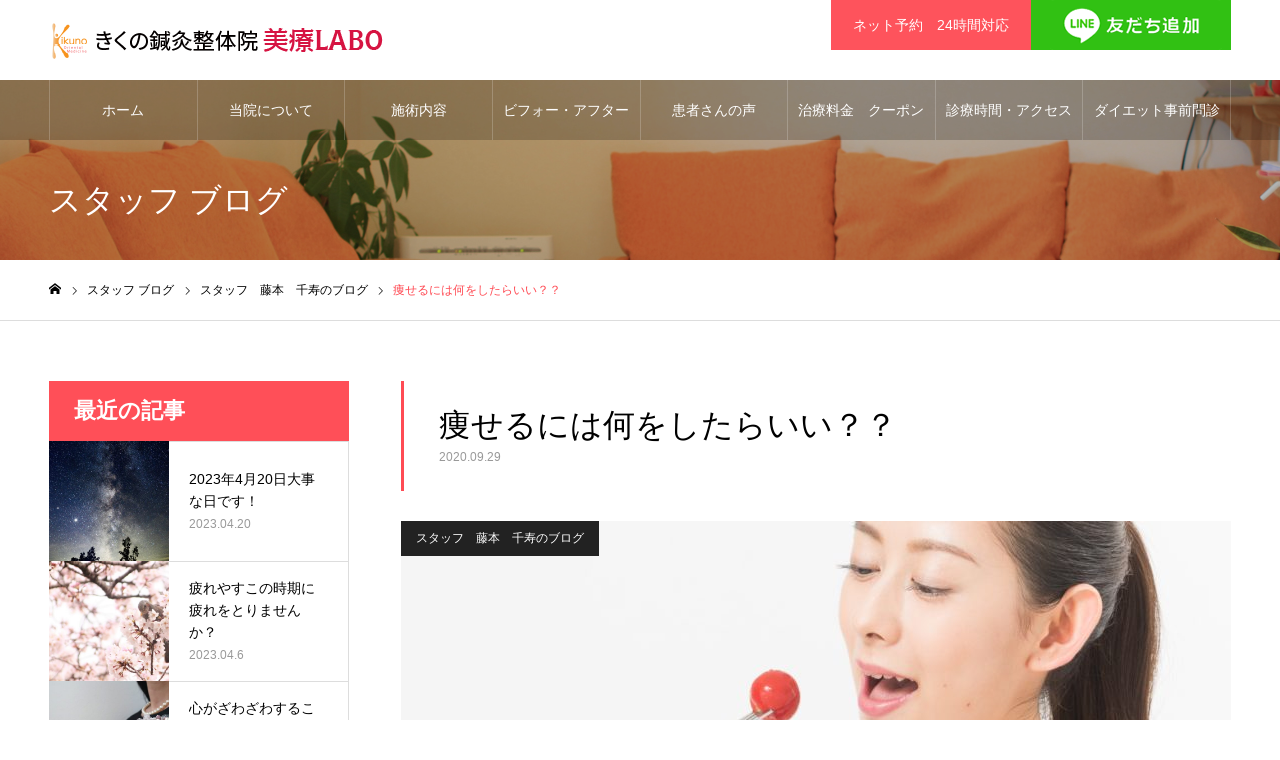

--- FILE ---
content_type: text/html; charset=UTF-8
request_url: https://www.akashi-diet.com/blog/6425/
body_size: 15590
content:
<!DOCTYPE html>
<html class="pc" lang="ja">
<head>
<meta charset="UTF-8">
<!--[if IE]><meta http-equiv="X-UA-Compatible" content="IE=edge"><![endif]-->
<meta name="viewport" content="width=device-width">
<meta name="format-detection" content="telephone=no">
<meta name="description" content="&amp;nbsp;こんにちは！最近、肌寒くなってきて秋を感じて喜んでいる藤本です(*^-^*)一番、季節の中で秋が好きなのでいつも朝、寒くなってきたなぁー💦なんて言いながらも嬉しく思っています。">
<link rel="pingback" href="https://www.akashi-diet.com/wp/xmlrpc.php">
<title>明石市近郊で耳つぼダイエット、セルライト除去、インディバフェイシャルなら明石ダイエットサポート倶楽部｜痩せるには何をしたらいい？？</title>
<meta name="description" itemprop="description" content="明石市 大久保 明石ダイエットサポート倶楽部のホームページ。耳つぼダイエット、セルライト除去、インディバフェイシャルを行っています。痩せるには何をしたらいい？？に関するページです。" />
<meta name="keywords" itemprop="keywords" content="明石市,ダイエット,大久保,西明石,耳つぼ,セルライト,フェイシャル,大久保駅,西明石駅,痩せるには何をしたらいい？？" />		
<script>
  (function(i,s,o,g,r,a,m){i['GoogleAnalyticsObject']=r;i[r]=i[r]||function(){
  (i[r].q=i[r].q||[]).push(arguments)},i[r].l=1*new Date();a=s.createElement(o),
  m=s.getElementsByTagName(o)[0];a.async=1;a.src=g;m.parentNode.insertBefore(a,m)
  })(window,document,'script','//www.google-analytics.com/analytics.js','ga');

  ga('create', 'UA-17910604-3', 'akashi-diet.com');
  ga('send', 'pageview');

</script>
<link rel="shortcut icon" href="https://www.akashi-diet.com/wp/wp-content/uploads/2019/09/logomini.png">
<link rel='dns-prefetch' href='//s.w.org' />
<link rel="alternate" type="application/rss+xml" title="きくの鍼灸整体院 美療LABO &raquo; フィード" href="https://www.akashi-diet.com/feed/" />
<link rel="alternate" type="application/rss+xml" title="きくの鍼灸整体院 美療LABO &raquo; コメントフィード" href="https://www.akashi-diet.com/comments/feed/" />
		<script type="text/javascript">
			window._wpemojiSettings = {"baseUrl":"https:\/\/s.w.org\/images\/core\/emoji\/11\/72x72\/","ext":".png","svgUrl":"https:\/\/s.w.org\/images\/core\/emoji\/11\/svg\/","svgExt":".svg","source":{"concatemoji":"https:\/\/www.akashi-diet.com\/wp\/wp-includes\/js\/wp-emoji-release.min.js?ver=4.9.26"}};
			!function(e,a,t){var n,r,o,i=a.createElement("canvas"),p=i.getContext&&i.getContext("2d");function s(e,t){var a=String.fromCharCode;p.clearRect(0,0,i.width,i.height),p.fillText(a.apply(this,e),0,0);e=i.toDataURL();return p.clearRect(0,0,i.width,i.height),p.fillText(a.apply(this,t),0,0),e===i.toDataURL()}function c(e){var t=a.createElement("script");t.src=e,t.defer=t.type="text/javascript",a.getElementsByTagName("head")[0].appendChild(t)}for(o=Array("flag","emoji"),t.supports={everything:!0,everythingExceptFlag:!0},r=0;r<o.length;r++)t.supports[o[r]]=function(e){if(!p||!p.fillText)return!1;switch(p.textBaseline="top",p.font="600 32px Arial",e){case"flag":return s([55356,56826,55356,56819],[55356,56826,8203,55356,56819])?!1:!s([55356,57332,56128,56423,56128,56418,56128,56421,56128,56430,56128,56423,56128,56447],[55356,57332,8203,56128,56423,8203,56128,56418,8203,56128,56421,8203,56128,56430,8203,56128,56423,8203,56128,56447]);case"emoji":return!s([55358,56760,9792,65039],[55358,56760,8203,9792,65039])}return!1}(o[r]),t.supports.everything=t.supports.everything&&t.supports[o[r]],"flag"!==o[r]&&(t.supports.everythingExceptFlag=t.supports.everythingExceptFlag&&t.supports[o[r]]);t.supports.everythingExceptFlag=t.supports.everythingExceptFlag&&!t.supports.flag,t.DOMReady=!1,t.readyCallback=function(){t.DOMReady=!0},t.supports.everything||(n=function(){t.readyCallback()},a.addEventListener?(a.addEventListener("DOMContentLoaded",n,!1),e.addEventListener("load",n,!1)):(e.attachEvent("onload",n),a.attachEvent("onreadystatechange",function(){"complete"===a.readyState&&t.readyCallback()})),(n=t.source||{}).concatemoji?c(n.concatemoji):n.wpemoji&&n.twemoji&&(c(n.twemoji),c(n.wpemoji)))}(window,document,window._wpemojiSettings);
		</script>
		<style type="text/css">
img.wp-smiley,
img.emoji {
	display: inline !important;
	border: none !important;
	box-shadow: none !important;
	height: 1em !important;
	width: 1em !important;
	margin: 0 .07em !important;
	vertical-align: -0.1em !important;
	background: none !important;
	padding: 0 !important;
}
</style>
<link rel='stylesheet' id='style-css'  href='https://www.akashi-diet.com/wp/wp-content/themes/akashi-diet/style.css?ver=1.2' type='text/css' media='all' />
<link rel='stylesheet' id='fancybox-css'  href='https://www.akashi-diet.com/wp/wp-content/plugins/easy-fancybox/css/jquery.fancybox.min.css?ver=1.3.24' type='text/css' media='screen' />
<script type='text/javascript' src='https://www.akashi-diet.com/wp/wp-includes/js/jquery/jquery.js?ver=1.12.4'></script>
<script type='text/javascript' src='https://www.akashi-diet.com/wp/wp-includes/js/jquery/jquery-migrate.min.js?ver=1.4.1'></script>
<link rel='https://api.w.org/' href='https://www.akashi-diet.com/wp-json/' />
<link rel="canonical" href="https://www.akashi-diet.com/blog/6425/" />
<link rel='shortlink' href='https://www.akashi-diet.com/?p=6425' />
<link rel="alternate" type="application/json+oembed" href="https://www.akashi-diet.com/wp-json/oembed/1.0/embed?url=https%3A%2F%2Fwww.akashi-diet.com%2Fblog%2F6425%2F" />
<link rel="alternate" type="text/xml+oembed" href="https://www.akashi-diet.com/wp-json/oembed/1.0/embed?url=https%3A%2F%2Fwww.akashi-diet.com%2Fblog%2F6425%2F&#038;format=xml" />

<link rel="stylesheet" href="https://www.akashi-diet.com/wp/wp-content/themes/akashi-diet/css/design-plus.css?ver=1.2">
<link rel="stylesheet" href="https://www.akashi-diet.com/wp/wp-content/themes/akashi-diet/css/sns-botton.css?ver=1.2">
<link rel="stylesheet" media="screen and (max-width:1250px)" href="https://www.akashi-diet.com/wp/wp-content/themes/akashi-diet/css/responsive.css?ver=1.2">
<link rel="stylesheet" media="screen and (max-width:1250px)" href="https://www.akashi-diet.com/wp/wp-content/themes/akashi-diet/css/footer-bar.css?ver=1.2">

<script src="https://www.akashi-diet.com/wp/wp-content/themes/akashi-diet/js/jquery.easing.1.3.js?ver=1.2"></script>
<script src="https://www.akashi-diet.com/wp/wp-content/themes/akashi-diet/js/jscript.js?ver=1.2"></script>
<script src="https://www.akashi-diet.com/wp/wp-content/themes/akashi-diet/js/comment.js?ver=1.2"></script>


<link rel="stylesheet" href="https://www.akashi-diet.com/wp/wp-content/themes/akashi-diet/js/perfect-scrollbar.css?ver=1.2">
<script src="https://www.akashi-diet.com/wp/wp-content/themes/akashi-diet/js/perfect-scrollbar.min.js?ver=1.2"></script>

<script src="https://www.akashi-diet.com/wp/wp-content/themes/akashi-diet/js/jquery.cookie.js?ver=1.2"></script>

<script src="https://www.akashi-diet.com/wp/wp-content/themes/akashi-diet/js/header_fix.js?ver=1.2"></script>
<script src="https://www.akashi-diet.com/wp/wp-content/themes/akashi-diet/js/header_fix_mobile.js?ver=1.2"></script>

<style type="text/css">

body, input, textarea { font-family: "Hiragino Sans", "ヒラギノ角ゴ ProN", "Hiragino Kaku Gothic ProN", "游ゴシック", YuGothic, "メイリオ", Meiryo, sans-serif; }

.rich_font, .p-vertical { font-family: "Times New Roman" , "游明朝" , "Yu Mincho" , "游明朝体" , "YuMincho" , "ヒラギノ明朝 Pro W3" , "Hiragino Mincho Pro" , "HiraMinProN-W3" , "HGS明朝E" , "ＭＳ Ｐ明朝" , "MS PMincho" , serif; font-weight:500; }

.rich_font_type1 { font-family: Arial, "ヒラギノ角ゴ ProN W3", "Hiragino Kaku Gothic ProN", "メイリオ", Meiryo, sans-serif; }
.rich_font_type2 { font-family: "Hiragino Sans", "ヒラギノ角ゴ ProN", "Hiragino Kaku Gothic ProN", "游ゴシック", YuGothic, "メイリオ", Meiryo, sans-serif; font-weight:500; }
.rich_font_type3 { font-family: "Times New Roman" , "游明朝" , "Yu Mincho" , "游明朝体" , "YuMincho" , "ヒラギノ明朝 Pro W3" , "Hiragino Mincho Pro" , "HiraMinProN-W3" , "HGS明朝E" , "ＭＳ Ｐ明朝" , "MS PMincho" , serif; font-weight:500; }

.post_content, #next_prev_post { font-family: "Hiragino Sans", "ヒラギノ角ゴ ProN", "Hiragino Kaku Gothic ProN", "游ゴシック", YuGothic, "メイリオ", Meiryo, sans-serif; }

.home #header_top { background:rgba(255,255,255,1); }
#header_top { background:rgba(255,255,255,1); }
#header_logo a { color:#000000; }
.pc #global_menu { background:rgba(0,0,0,0.2); }
.pc #global_menu > ul { border-left:1px solid rgba(255,255,255,0.2); }
.pc #global_menu > ul > li { border-right:1px solid rgba(255,255,255,0.2); }
.pc #global_menu > ul > li > a, .pc #global_menu ul ul li.menu-item-has-children > a:before { color:#ffffff; }
.pc #global_menu > ul > li > a:after { background:#ff474f; }
.pc #global_menu ul ul a { color:#ffffff; background:#ff4f58; }
.pc #global_menu ul ul a:hover { background:#d93f48; }
.pc .header_fix #global_menu { background:rgba(0,0,0,0.5); }
.pc .header_fix #global_menu > ul { border-left:1px solid rgba(255,255,255,0.5); }
.pc .header_fix #global_menu > ul > li { border-right:1px solid rgba(255,255,255,0.5); }
.mobile #mobile_menu { background:#222222; }
.mobile #global_menu a { color:#ffffff; background:#222222; border-bottom:1px solid #444444; }
.mobile #global_menu li li a { background:#333333; }
.mobile #global_menu a:hover, #mobile_menu .close_button:hover, #mobile_menu #global_menu .child_menu_button:hover { color:#ffffff; background:#ff4b54; }
.megamenu_clinic_list1 { border-color:#dddddd; background:#ffffff; }
.megamenu_clinic_list1 a { background:#ffffff; }
.megamenu_clinic_list1 ol, .megamenu_clinic_list1 li { border-color:#dddddd; }
.megamenu_clinic_list1 .title { color:#ff4b54; }
.megamenu_clinic_list2 { border-color:#dddddd; background:#ffffff; }
.megamenu_clinic_list2 a { background:#ffffff; }
.megamenu_clinic_list2_inner, .megamenu_clinic_list2 ol, .megamenu_clinic_list2 li { border-color:#dddddd; }
.megamenu_clinic_list2 .headline, .megamenu_clinic_list2 .title { color:#ff4b54; }
.megamenu_clinic_list2 .link_button a { color:#FFFFFF; background:#222222; }
.megamenu_clinic_list2 .link_button a:hover { color:#FFFFFF; background:#f45963; }
.megamenu_campaign_list { background:#f4f4f5; }
.megamenu_campaign_list .post_list_area, .megamenu_campaign_list .menu_area a:hover, .megamenu_campaign_list .menu_area li.active a { background:#ffffff; }
.megamenu_campaign_list .menu_area a { background:#ff474f; }
.megamenu_campaign_list .menu_area a:hover, .megamenu_campaign_list .menu_area li.active a { color:#ff474f; }
.pc .header_fix #header_top { background:rgba(255,255,255,0.8); }
.header_fix #header_logo a { color:#000000 !important; }
#header_button .button1 a, #footer_button .button1 a { color:#FFFFFF; background:#fe535c; }
#header_button .button1 a:hover, #footer_button .button1 a:hover { color:#FFFFFF; background:#d93f48; }
#header_button .button2 a, #footer_button .button2 a { color:#FFFFFF; background:#222222; }
#header_button .button2 a:hover, #footer_button .button2 a:hover { color:#FFFFFF; background:#ffffff; }
#footer_info_content1 .button a { color:#FFFFFF; background:#222222; }
#footer_info_content1 .button a:hover { color:#FFFFFF; background:#f45963; }
#footer_info_content2 .button a { color:#FFFFFF; background:#222222; }
#footer_info_content2 .button a:hover { color:#FFFFFF; background:#f45963; }
#footer_banner .title { color:#f95660; font-size:20px; }
#footer_menu_area, #footer_menu_area a, #footer_menu .footer_headline a:before { color:#000000; }
#footer_menu_area .footer_headline a { color:#f95660; }
#footer_menu_area a:hover, #footer_menu .footer_headline a:hover:before { color:#f95660; }
#footer_bottom, #footer_bottom a { color:#FFFFFF; }
@media screen and (max-width:950px) {
  #footer_banner .title { font-size:16px; }
}
body.single #main_col { font-size:16px; }
#page_header_catch .catch { font-size:42px; color:#FFFFFF; }
#page_header_catch .desc { font-size:16px; color:#FFFFFF; }
#page_header_catch .title { font-size:32px; color:#FFFFFF; }
#blog_list .title_area .title { font-size:20px; color:#ff4b54; }
#blog_list a:hover .title_area .title { color:#cccccc; }
#blog_list .category a, #single_category a { color:#FFFFFF; background:#222222; }
#blog_list .category a:hover, #single_category a:hover { color:#FFFFFF; background:#777777; }
#post_title_area .title { font-size:32px; }
#related_post .headline { font-size:20px; color:#ff4b52; }
@media screen and (max-width:950px) {
  body.single #main_col { font-size:13px; }
  #page_header_catch .catch { font-size:22px; }
  #page_header_catch .desc { font-size:14px; }
  #page_header_catch .title { font-size:20px; }
  #blog_list .title_area .title { font-size:16px; }
  #post_title_area .title { font-size:20px; }
  #related_post .headline { font-size:16px; }
}

.author_profile a.avatar img, .animate_image img, .animate_background .image {
  width:100%; height:auto;
  -webkit-transition: transform  0.75s ease;
  transition: transform  0.75s ease;
}
.author_profile a.avatar:hover img, .animate_image:hover img, .animate_background:hover .image, #index_staff_slider a:hover img {
  -webkit-transform: scale(1.2);
  transform: scale(1.2);
}




a { color:#000; }

#bread_crumb li.last span, #comment_headline, .tcd_category_list a:hover, .tcd_category_list .child_menu_button:hover, .side_headline, #faq_category li a:hover, #faq_category li.active a, #archive_service .bottom_area .sub_category li a:hover,
  #side_service_category_list a:hover, #side_service_category_list li.active > a, #side_faq_category_list a:hover, #side_faq_category_list li.active a, #side_staff_list a:hover, #side_staff_list li.active a, .cf_data_list li a:hover,
    #side_campaign_category_list a:hover, #side_campaign_category_list li.active a, #side_clinic_list a:hover, #side_clinic_list li.active a
{ color: #ff4b54; }

#page_header .tab, #return_top a, #comment_tab li a:hover, #comment_tab li.active a, #comment_header #comment_closed p, #submit_comment:hover, #cancel_comment_reply a:hover, #p_readmore .button:hover,
  #wp-calendar td a:hover, #post_pagination p, #post_pagination a:hover, .page_navi span.current, .page_navi a:hover, .c-pw__btn:hover
{ background-color: #ff4b54; }

#guest_info input:focus, #comment_textarea textarea:focus, .c-pw__box-input:focus
{ border-color: #ff4b54; }

#comment_tab li.active a:after, #comment_header #comment_closed p:after
{ border-color:#ff4b54 transparent transparent transparent; }


#header_logo a:hover, #footer a:hover, .cardlink_title a:hover, #menu_button:hover:before, #header_logo a:hover, #related_post .item a:hover, .comment a:hover, .comment_form_wrapper a:hover, #next_prev_post a:hover,
  #bread_crumb a:hover, #bread_crumb li.home a:hover:after, .author_profile a:hover, .author_profile .author_link li a:hover:before, #post_meta_bottom a:hover, #next_prev_post a:hover:before,
    #recent_news a.link:hover, #recent_news .link:hover:after, #recent_news li a:hover .title, #searchform .submit_button:hover:before, .styled_post_list1 a:hover .title_area, .styled_post_list1 a:hover .date, .p-dropdown__title:hover:after, .p-dropdown__list li a:hover
{ color: #f95660; }
.post_content a { color: #f95660; }
.post_content a:hover { color:#888888; }
#return_top a:hover { background-color: #d93f48; }
.frost_bg:before { background:rgba(255,255,255,0.4); }
.blur_image img { filter:blur(10px); }
.campaign_cat_id23 { background:#fe535c; }
.campaign_cat_id23:hover { background:#d93f48; }
#site_wrap { display:none; }
#site_loader_overlay {
  background:#ffffff;
  opacity: 1;
  position: fixed;
  top: 0px;
  left: 0px;
  width: 100%;
  height: 100%;
  width: 100vw;
  height: 100vh;
  z-index: 99999;
}
#site_loader_animation {
  width: 48px;
  height: 48px;
  font-size: 10px;
  text-indent: -9999em;
  position: fixed;
  top: 0;
  left: 0;
	right: 0;
	bottom: 0;
	margin: auto;
  border: 3px solid rgba(216,1,0,0.2);
  border-top-color: #d80100;
  border-radius: 50%;
  -webkit-animation: loading-circle 1.1s infinite linear;
  animation: loading-circle 1.1s infinite linear;
}
@-webkit-keyframes loading-circle {
  0% { -webkit-transform: rotate(0deg); transform: rotate(0deg); }
  100% { -webkit-transform: rotate(360deg); transform: rotate(360deg); }
}
@media only screen and (max-width: 767px) {
	#site_loader_animation { width: 30px; height: 30px; }
}
@keyframes loading-circle {
  0% { -webkit-transform: rotate(0deg); transform: rotate(0deg); }
  100% { -webkit-transform: rotate(360deg); transform: rotate(360deg); }
}



</style>

		<style type="text/css" id="wp-custom-css">
			h3.service-font{
	font-size: 32px;
color: #ff4b54;
font-family: "Times New Roman" , "游明朝" , "Yu Mincho" , "游明朝体" , "YuMincho" , "ヒラギノ明朝 Pro W3" , "Hiragino Mincho Pro" , "HiraMinProN-W3" , "HGS明朝E" , "ＭＳ Ｐ明朝" , "MS PMincho" , serif;
    font-weight: 500;
}

#campaign_list .title_area h4.rich_font{
	color: #fff;
}

#campaign_list .title_area:before {
	background-color: rgba(0,0,0,.6);
}

.sp {
	display: none;
}

.pc #global_menu > ul > li > a {
	padding: 0 10px;
}

.index_box_content.row1 .title, .index_box_content.row2 .title ,
.index_box_content.row1 .sub_title ,
.index_box_content.row2 .sub_title {
	color: #fff !important;
}

.home .reserve-area {
	width: 780px;
	margin: 0 auto;
}

.home .animate_background .image {
	opacity: 1;
	transition: .3s;
}

.home .animate_background:hover .image {
	opacity: 1;
}

.home .animation_content {
	background-color: #000;
}

h3.service-font {
	font-size: 28px !important;
}

.bt_red {
	width: auto !important;
	padding: 1em 2em !important;
	line-height: 1.6;
}

.bt_red img {
	margin-top: -8px;
}

.style4a{
    margin-top: 20px !important;
	border-left: 3px solid #ff4b54 !important;
}

.cf_catch1 .catch {
    font-size: 24px;
}

.index_box_content.row1 .title,
.index_box_content.row2 .title{
    text-shadow: 0px 0px 4px #000 !important;
}

#index_campaign1 .desc {
    display: none;
}

.index_cb_button a {
	color: #fff;
}

.index_box_content.row1 .catch,
.index_box_content.row2 .catch {
     text-shadow: 1px 2px 3px #484848 !important;
}

#index_clinic {
    padding: 30px 0 30px !important;
}

#header_button .button2 a, #footer_button .button2 a {
	background: url(https://www.akashi-diet.com/wp/wp-content/uploads/2019/09/LINEfriend01.png) no-repeat center #31C113 !important;
}

#header_button .button2 a:hover, #footer_button .button2 a:hover {
    background: url(https://www.akashi-diet.com/wp/wp-content/uploads/2019/09/LINEfriend02.png) no-repeat center #31C113 !important;
}

body.home .post_content .style4a,
body.home .post_content .style5a{
margin-top: 0px !important;
margin-bottom: 10px !important;
}

#footer_menu_area {
    display: none;
}

.side_category_list .headline {
    height: 100px;
    line-height: 40px;
	padding: 10px 0px 0px 25px;
}

.cf_catch2 .catch {
    margin-top: 80px;
}

.cf_data_list li {
    width: 100%;
    margin: 0 0 10px 0;
}

.scroll table td {
	text-align: center;
}

#staff_list .item {
	height: auto;
}

#staff_list .desc {
	display: none;
}

.side_widget {
    margin: 0 0 50px 0;
}

#side_col .side_headline {
    font-size: 22px;
    color: #ffffff;
    background: #ff4f58;
	height: 50px;
    line-height: 40px;
    padding: 10px 0px 0px 25px;
	font-family: "Times New Roman" , "游明朝" , "Yu Mincho" , "游明朝体" , "YuMincho" , "ヒラギノ明朝 Pro W3" , "Hiragino Mincho Pro" , "HiraMinProN-W3" , "HGS明朝E" , "ＭＳ Ｐ明朝" , "MS PMincho" , serif;
	margin: 0px !important;
}
#pages-2 .page_item li a{
    color: #ff4b54;
}

#pages-2 .page_itemt a {
   color: #ff4b54;
	background: #f7f7f8;
	display: block;
    height: 50px;
    line-height: 50px;
    padding: 0 25px;
	margin:0px !important;
}

.sono{
  position: relative;
  padding: 5px 5px 5px 15px;
  background: #fdd4d6;
	width: 20%;
	font-weight: bold;
}

.sono:after {
  position: absolute;
  content: '';
  top: 100%;
  left: 30px;
  border: 15px solid transparent;
  border-top: 15px solid #fdd4d6;
  width: 0;
	height: 0;
}

.step {
  position: relative;
  padding-left: 25px;
	font-size: 18px;
    font-weight: bold;
}

.step:before {
  position: absolute;
  content: '';
  bottom: -3px;
  left: 0;
  width: 0;
  height: 0;
  border: none;
  border-left: solid 15px transparent;
  border-bottom: solid 15px #ffa2a7;
}

.step:after {
  position: absolute;
  content: '';
  bottom: -3px;
  left: 10px;
  width: 100%;
  border-bottom: solid 3px #ffa2a7;
}

ul.access, ol.access {
	margin-left: 0;
}

@media screen and (max-width: 1250px) {
	#header_logo .mobile_logo_image {
		width: 200px;
		height: auto;
	}
}

@media screen and (max-width: 767px) {
	
	.pc {
		display: none;
	}
	
	.sp {
		display: block;
	}
	
	.home .reserve-area {
		width: 100%;
	}
	
	.scroll {
			overflow: auto;
			white-space: nowrap;
	}

	
	#one_col {
		padding: 30px 10px 50px;
	}
	
	.cf_data_list {
		padding: 20px 10px 5px;
	}

	.cf_data_list ul {
		margin-left: 0;
	}

	#clinic_list .title {
		height: 80px;
		line-height: 80px;
	}
	
	h3.service-font ,
	.fontsize ,
	.cf_data_list .headline ,
	.cf_catch2 .catch ,
	.cf_catch1 .catch {
		font-size: 18px !important;
	}
	
	#header_logo .mobile_logo_image {
		width: 200px;
		height: auto;
	}
	
	#index_campaign2 h2 {
		font-size: 20px;
	}
	
	#footer_logo img {
    margin: 0 auto 20px;
    width: 200px;
    height: auto;
	}
	
}		</style>
	</head>
<body id="body" class="post-template-default single single-post postid-6425 single-format-standard has_header_button use_mobile_header_fix">


<div id="container">

 <header id="header">

  <div id="header_top">
   <div id="header_top_inner">
    <div id="header_logo">
     
<h2 class="logo">
 <a href="https://www.akashi-diet.com/" title="きくの鍼灸整体院 美療LABO">
    <img class="pc_logo_image" src="https://www.akashi-diet.com/wp/wp-content/uploads/2025/03/logo.png?1768713144" alt="きくの鍼灸整体院 美療LABO" title="きくの鍼灸整体院 美療LABO" width="335" height="72" />
      <img class="mobile_logo_image" src="https://www.akashi-diet.com/wp/wp-content/uploads/2025/03/logo.png?1768713144" alt="きくの鍼灸整体院 美療LABO" title="きくの鍼灸整体院 美療LABO" width="335" height="72" />
   </a>
</h2>

    </div>
        <a href="#" id="menu_button"><span>メニュー</span></a>
            <div id="header_button" class="clearfix">
          <div class="button button1">
      <a href="https://repitte.jp/reserve/store?token=e3616ec7319fb389f55689ee5c1e49ad" target="_blank">ネット予約　24時間対応</a>
     </div><!-- END .header_button -->
          <div class="button button2">
      <a href="/line/"></a>
     </div><!-- END .header_button -->
         </div><!-- END #header_button -->
       </div><!-- END #header_top_inner -->
  </div><!-- END #header_top -->

    <nav id="global_menu">
   <ul id="menu-%e3%82%b5%e3%83%b3%e3%83%97%e3%83%ab%e3%83%a1%e3%83%8b%e3%83%a5%e3%83%bc" class="menu"><li id="menu-item-48" class="menu-item menu-item-type-custom menu-item-object-custom menu-item-48"><a href="/">ホーム</a></li>
<li id="menu-item-54" class="menu-item menu-item-type-custom menu-item-object-custom menu-item-has-children menu-item-54"><a href="/about/" class="megamenu_button" data-megamenu="js-megamenu54">当院について</a>
<ul class="sub-menu">
	<li id="menu-item-100" class="menu-item menu-item-type-custom menu-item-object-custom menu-item-100"><a href="/faq/">よくある質問</a></li>
</ul>
</li>
<li id="menu-item-220" class="menu-item menu-item-type-custom menu-item-object-custom menu-item-has-children menu-item-220"><a>施術内容</a>
<ul class="sub-menu">
	<li id="menu-item-6117" class="menu-item menu-item-type-post_type menu-item-object-page menu-item-6117"><a href="https://www.akashi-diet.com/service/diet05/">耳ツボダイエット(全身痩身)</a></li>
	<li id="menu-item-4691" class="menu-item menu-item-type-post_type menu-item-object-page menu-item-4691"><a href="https://www.akashi-diet.com/service/service02/">メディカルセル(部分痩せ)</a></li>
	<li id="menu-item-7079" class="menu-item menu-item-type-post_type menu-item-object-page menu-item-7079"><a href="https://www.akashi-diet.com/service/%e3%83%95%e3%82%a7%e3%82%a4%e3%82%b7%e3%83%a3%e3%83%ab%e3%80%80%e4%b8%8b%e6%9b%b8%e3%81%8d/">フェイシャル(エイジングケア)</a></li>
</ul>
</li>
<li id="menu-item-55" class="menu-item menu-item-type-custom menu-item-object-custom menu-item-has-children menu-item-55"><a>ビフォー・アフター</a>
<ul class="sub-menu">
	<li id="menu-item-6082" class="menu-item menu-item-type-custom menu-item-object-custom menu-item-6082"><a href="https://www.akashi-diet.com/beforeafter/beforeafter/">耳ツボダイエットBeforeAfter</a></li>
	<li id="menu-item-6083" class="menu-item menu-item-type-custom menu-item-object-custom menu-item-6083"><a href="/beforeafter/medicelba/">メディカルセルBeforeAfter</a></li>
</ul>
</li>
<li id="menu-item-4769" class="menu-item menu-item-type-custom menu-item-object-custom menu-item-4769"><a href="/voice/">患者さんの声</a></li>
<li id="menu-item-215" class="menu-item menu-item-type-post_type menu-item-object-page menu-item-has-children menu-item-215"><a href="https://www.akashi-diet.com/price/">治療料金　クーポン</a>
<ul class="sub-menu">
	<li id="menu-item-6566" class="menu-item menu-item-type-post_type menu-item-object-page menu-item-6566"><a href="https://www.akashi-diet.com/%e3%82%ad%e3%83%a3%e3%83%b3%e3%83%9a%e3%83%bc%e3%83%b3%e3%82%af%e3%83%bc%e3%83%9d%e3%83%b3/">キャンペーン(クーポン)</a></li>
</ul>
</li>
<li id="menu-item-5073" class="menu-item menu-item-type-post_type menu-item-object-page menu-item-5073"><a href="https://www.akashi-diet.com/access/">診療時間・アクセス</a></li>
<li id="menu-item-7219" class="menu-item menu-item-type-post_type menu-item-object-page menu-item-7219"><a href="https://www.akashi-diet.com/%e3%83%80%e3%82%a4%e3%82%a8%e3%83%83%e3%83%88%e6%9d%a5%e9%99%a2%e5%89%8d%e5%95%8f%e8%a8%ba/">ダイエット事前問診</a></li>
</ul>  </nav>
  
 </header>


 <div class="megamenu_clinic_list2" id="js-megamenu54">
 <div class="megamenu_clinic_list2_inner clearfix">
  <div class="left_area">
   <h2 class="headline rich_font">きくの鍼灸整体院 美療LABOについて<span>About</span></h2>   <p class="desc">「私たちきくの鍼灸整体院　美療LABOを通じて一人一人の患者さんに本当の綺麗と健康を手に入れていただく事であなたの笑顔を作ります。」</p>      <div class="link_button">
    <a href="https://www.akashi-diet.com/about/">詳しく見る</a>
   </div>
     </div>
    <ol class="clearfix">
      <li class="item">
    <a class="link animate_background" href="https://www.akashi-diet.com/about/greeting/">
     <h3 class="title rich_font"><span>ごあいさつ</span></h3>
     <div class="image_wrap">
      <div class="image" style="background:url(https://www.akashi-diet.com/wp/wp-content/uploads/2019/09/gnavi06.jpg) no-repeat center center; background-size:cover;"></div>
     </div>
          <p class="catch"><span>きくの鍼灸整体院 美療LABOの菊野涼子です。</span></p>
         </a>
   </li>
      <li class="item">
    <a class="link animate_background" href="https://www.akashi-diet.com/about/policy/">
     <h3 class="title rich_font"><span>治療方針・理念</span></h3>
     <div class="image_wrap">
      <div class="image" style="background:url(https://www.akashi-diet.com/wp/wp-content/uploads/2019/09/gnavi07.jpg) no-repeat center center; background-size:cover;"></div>
     </div>
          <p class="catch"><span>本当の綺麗と健康を手に入れていただく事であなたの笑顔を作ります。</span></p>
         </a>
   </li>
      <li class="item">
    <a class="link animate_background" href="https://www.akashi-diet.com/about/tour/">
     <h3 class="title rich_font"><span>院内ツアー</span></h3>
     <div class="image_wrap">
      <div class="image" style="background:url(https://www.akashi-diet.com/wp/wp-content/uploads/2019/09/gnavi02.jpg) no-repeat center center; background-size:cover;"></div>
     </div>
          <p class="catch"><span>安心・清潔な院内をご案内致します。</span></p>
         </a>
   </li>
      <li class="item">
    <a class="link animate_background" href="https://www.akashi-diet.com/about/staff/">
     <h3 class="title rich_font"><span>スタッフ紹介</span></h3>
     <div class="image_wrap">
      <div class="image" style="background:url(https://www.akashi-diet.com/wp/wp-content/uploads/2019/09/DSC_8540-830x300.jpg) no-repeat center center; background-size:cover;"></div>
     </div>
          <p class="catch"><span>患者様の「キレイ」は確かな技術と<br />
知識を持った私達にお任せ下さい。</span></p>
         </a>
   </li>
     </ol>
   </div>
</div>

 <div id="page_header" class="small" style="background:url(https://www.akashi-diet.com/wp/wp-content/uploads/2019/10/news.jpg) no-repeat center top; background-size:cover;">
 <div id="page_header_inner">
  <div id="page_header_catch">
   <h2 class="title rich_font">スタッフ ブログ</h2>  </div>
 </div>
 <div class="overlay" style="background:rgba(0,0,0,0.3);"></div></div>

<div id="bread_crumb">

<ul class="clearfix" itemscope itemtype="http://schema.org/BreadcrumbList">
 <li itemprop="itemListElement" itemscope itemtype="http://schema.org/ListItem" class="home"><a itemprop="item" href="https://www.akashi-diet.com/"><span itemprop="name">ホーム</span></a><meta itemprop="position" content="1"></li>
 <li itemprop="itemListElement" itemscope itemtype="http://schema.org/ListItem"><a itemprop="item" href="https://www.akashi-diet.com/blog/6425/"><span itemprop="name">スタッフ ブログ</span></a><meta itemprop="position" content="2"></li>
  <li class="category" itemprop="itemListElement" itemscope itemtype="http://schema.org/ListItem">
    <a itemprop="item" href="https://www.akashi-diet.com/category/blog/%e3%82%b9%e3%82%bf%e3%83%83%e3%83%95%e3%80%80%e8%97%a4%e6%9c%ac%e3%80%80%e5%8d%83%e5%af%bf%e3%81%ae%e3%83%96%e3%83%ad%e3%82%b0/"><span itemprop="name">スタッフ　藤本　千寿のブログ</span></a>
    <a itemprop="item" href="https://www.akashi-diet.com/category/blog/"><span itemprop="name">スタッフブログ</span></a>
    <a itemprop="item" href="https://www.akashi-diet.com/category/blog/%e5%89%af%e9%99%a2%e9%95%b7%e3%80%80%e8%8f%8a%e9%87%8e-%e6%b6%bc%e5%ad%90%e3%81%ae%e3%83%96%e3%83%ad%e3%82%b0/%e3%83%80%e3%82%a4%e3%82%a8%e3%83%83%e3%83%88/"><span itemprop="name">ダイエット</span></a>
    <a itemprop="item" href="https://www.akashi-diet.com/category/blog/%e5%89%af%e9%99%a2%e9%95%b7%e3%80%80%e8%8f%8a%e9%87%8e-%e6%b6%bc%e5%ad%90%e3%81%ae%e3%83%96%e3%83%ad%e3%82%b0/%e7%be%8e%e5%ae%b9%e3%81%ab%e3%81%a4%e3%81%84%e3%81%a6/"><span itemprop="name">美容について</span></a>
    <a itemprop="item" href="https://www.akashi-diet.com/category/blog/%e3%82%b9%e3%82%bf%e3%83%83%e3%83%95%e3%80%80%e8%97%a4%e6%9c%ac%e3%80%80%e5%8d%83%e5%af%bf%e3%81%ae%e3%83%96%e3%83%ad%e3%82%b0/%e8%97%a4%e6%9c%ac-%e5%8d%83%e5%af%bf%e3%81%ae%e6%97%a5%e3%80%85%e3%81%ae%e5%87%ba%e6%9d%a5%e4%ba%8b/"><span itemprop="name">藤本 千寿の日々の出来事</span></a>
    <meta itemprop="position" content="3">
 </li>
  <li class="last" itemprop="itemListElement" itemscope itemtype="http://schema.org/ListItem"><span itemprop="name">痩せるには何をしたらいい？？</span><meta itemprop="position" content="4"></li>
</ul>

</div>

<div id="main_contents" class="clearfix">

 <div id="main_col" class="clearfix">

 
 <article id="article">

  <div id="post_title_area" style="border-color:#ff4b54;">
   <h1 class="title rich_font entry-title">痩せるには何をしたらいい？？</h1>
   <p class="date"><time class="entry-date updated" datetime="2020-10-15T17:56:06+00:00">2020.09.29</time></p>  </div>

  
    <div id="post_image">
   <p id="single_category"><a href="https://www.akashi-diet.com/category/blog/%e3%82%b9%e3%82%bf%e3%83%83%e3%83%95%e3%80%80%e8%97%a4%e6%9c%ac%e3%80%80%e5%8d%83%e5%af%bf%e3%81%ae%e3%83%96%e3%83%ad%e3%82%b0/" rel="category tag">スタッフ　藤本　千寿のブログ</a> <a href="https://www.akashi-diet.com/category/blog/" rel="category tag">スタッフブログ</a> <a href="https://www.akashi-diet.com/category/blog/%e5%89%af%e9%99%a2%e9%95%b7%e3%80%80%e8%8f%8a%e9%87%8e-%e6%b6%bc%e5%ad%90%e3%81%ae%e3%83%96%e3%83%ad%e3%82%b0/%e3%83%80%e3%82%a4%e3%82%a8%e3%83%83%e3%83%88/" rel="category tag">ダイエット</a> <a href="https://www.akashi-diet.com/category/blog/%e5%89%af%e9%99%a2%e9%95%b7%e3%80%80%e8%8f%8a%e9%87%8e-%e6%b6%bc%e5%ad%90%e3%81%ae%e3%83%96%e3%83%ad%e3%82%b0/%e7%be%8e%e5%ae%b9%e3%81%ab%e3%81%a4%e3%81%84%e3%81%a6/" rel="category tag">美容について</a> <a href="https://www.akashi-diet.com/category/blog/%e3%82%b9%e3%82%bf%e3%83%83%e3%83%95%e3%80%80%e8%97%a4%e6%9c%ac%e3%80%80%e5%8d%83%e5%af%bf%e3%81%ae%e3%83%96%e3%83%ad%e3%82%b0/%e8%97%a4%e6%9c%ac-%e5%8d%83%e5%af%bf%e3%81%ae%e6%97%a5%e3%80%85%e3%81%ae%e5%87%ba%e6%9d%a5%e4%ba%8b/" rel="category tag">藤本 千寿の日々の出来事</a></p>   <img width="830" height="500" src="https://www.akashi-diet.com/wp/wp-content/uploads/2020/09/272934_l-830x500.jpg" class="attachment-size4 size-size4 wp-post-image" alt="" />  </div>
  
  
  
  
  
    <div class="post_content clearfix">
   <p>&nbsp;</p>
<p><span style="font-size: 12pt;">こんにちは！最近、肌寒くなってきて秋を感じて喜んでいる藤本です(*^-^*)</span></p>
<p><span style="font-size: 12pt;">一番、季節の中で秋が好きなのでいつも朝、寒くなってきたなぁー💦なんて言いながらも嬉しく思っています。</span></p>
<p>&nbsp;</p>
<p>&nbsp;</p>
<p><span style="font-size: 12pt;">今年もあっという間に残り３ヶ月になりましたね？☺</span></p>
<p><span style="font-size: 12pt;">今年はコロナの関係もあるのかとっても早く感じているのは私だけでしょうか？？</span></p>
<p><span style="font-size: 12pt;">季節ごとのイベントが無かったのも2020年あるあるでしたね？？</span></p>
<p>&nbsp;</p>
<p>&nbsp;</p>
<p><span style="font-size: 12pt;">やり残した事はないですか？私はこの間、今年する事のノートを見返していましたが、</span></p>
<p><span style="font-size: 12pt;">９割ほどはちゃんとできていました( *´艸｀)❣</span></p>
<p>&nbsp;</p>
<p>&nbsp;</p>
<p><span style="font-size: 12pt;">2020年はコロナで大変なこともありましたが自分次第でなんでもできますよね🎶</span></p>
<p>&nbsp;</p>
<p>&nbsp;</p>
<p>&nbsp;</p>
<p><span style="font-size: 12pt;">ですが、最近よく耳にするのが『コロナで体重が増えた💦』と言われる方が多々いらっしゃいます。</span></p>
<p><span style="font-size: 12pt;">来院してくださっている患者さん、というよりはその周りの方が多いみたいで、、</span></p>
<p>&nbsp;</p>
<p>&nbsp;</p>
<p><span style="font-size: 12pt;">家に居る事が多くなると、誘惑も沢山で手を伸ばせば食べ物が近くにあってなかなか</span></p>
<p><span style="font-size: 12pt;">体重をkeepする方が難しいですよね💦</span></p>
<p>&nbsp;</p>
<p><span style="font-size: 12pt;">私も、最近は食が緩みがちで(&gt;_&lt;)💦</span></p>
<p><span style="font-size: 12pt;">なかなか、自分でkeep出来ていないのが現状ですが皆さんはどうされていますか？</span></p>
<p>&nbsp;</p>
<p>&nbsp;</p>
<p>&nbsp;</p>
<p>&nbsp;</p>
<p>&nbsp;</p>
<p><span style="font-size: 12pt;">間食や食べ過ぎてしまうのは習慣です。</span></p>
<p>&nbsp;</p>
<p>&nbsp;</p>
<p><span style="font-size: 12pt;">仕事終わりにお菓子を食べる習慣が出来てしまえば</span></p>
<p><span style="font-size: 12pt;">仕事終わりに、何か食べたくなってしまいます(&gt;_&lt;)</span></p>
<p>&nbsp;</p>
<p>&nbsp;</p>
<p><span style="font-size: 12pt;">夜食の後にデザートを食べる習慣があれば</span></p>
<p><span style="font-size: 12pt;">夕食後に何か食べないと物足りなく感じてしまいます。💦</span></p>
<p>&nbsp;</p>
<p>&nbsp;</p>
<p><span style="font-size: 12pt;">間食も週間なんですね。</span></p>
<p><span style="font-size: 12pt;">週間を変えるには行動を変えるに限りますよね？？</span></p>
<p>&nbsp;</p>
<p>&nbsp;</p>
<p><span style="font-size: 12pt;">まずは、必要でないものは買わない！</span></p>
<p><span style="font-size: 12pt;">あるから食べちゃう何てこともありますよね？</span></p>
<p><span style="font-size: 12pt;">ですので、無い環境を自分で作りましょう(^^♪</span></p>
<p>&nbsp;</p>
<p>&nbsp;</p>
<p><span style="font-size: 12pt;">とりあえず、一日だけ我慢してみる！</span></p>
<p><span style="font-size: 12pt;">最初は何日も続けようとしないでください(^-^)</span></p>
<p><span style="font-size: 12pt;">とりあえず、一日だけ我慢してみて徐々に記録を更新していきましょう(^^♪</span></p>
<p>&nbsp;</p>
<p>&nbsp;</p>
<p><span style="font-size: 12pt;">ですが実は、食べない方が楽なんです！それは体的にも楽にはなりますが</span></p>
<p><span style="font-size: 12pt;">気持ち面でも楽にはなります(^^♪</span></p>
<p><span style="font-size: 12pt;">それにも、理由があって甘いものを食べるとシンプルに依存しやすいからなのです。</span></p>
<p><span style="font-size: 12pt;">これは、前のブログでも解説をしていますのでよかったらそちらをご覧ください♪</span></p>
<p><span style="font-size: 12pt;">一口だけ！チョコ一つだけ！と思っていてもなかなか一つでやめれなくないですか？？(T_T)笑💦</span></p>
<p>&nbsp;</p>
<p>&nbsp;</p>
<p><span style="font-size: 12pt;">それは、糖質のせいなので意志が弱いからではありません。</span></p>
<p><span style="font-size: 12pt;">ですので、いっそのこと食べないほうが楽なのです！</span></p>
<p><span style="font-size: 12pt;">食べないというのは、一口目から我慢をした方が楽！という事ですね🎶</span></p>
<p>&nbsp;</p>
<p>&nbsp;</p>
<p><span style="font-size: 12pt;">こんな、ブログを書いてしまったら私も間食をセーブせずにはいられないですね❣</span></p>
<p><span style="font-size: 12pt;">今日、院長からポッキーをいただきましたがポッキー以降は</span></p>
<p><span style="font-size: 12pt;">間食を当分やめることにします(^^♪！！(笑)</span></p>
<p>&nbsp;</p>
<p>&nbsp;</p>
<p>&nbsp;</p>
<p>&nbsp;</p>
<p><span style="font-size: 12pt;">こうやって、誰かに宣言するのも大切ですからね🎶</span></p>
<p>&nbsp;</p>
<p><span style="font-size: 12pt;">今日から、頑張ることにします(^^♪</span></p>
<p>&nbsp;</p>
<p>&nbsp;</p>
<p>&nbsp;</p>
<p><span style="font-size: 12pt;">皆さんも自分にできることから、何か１つで充分ですので初めてみましょう🎶</span></p>
<p>&nbsp;</p>
<p>&nbsp;</p>
<p><span style="font-size: 12pt;">何か、良い事がるかもしれませんね🎶</span></p>
<p>&nbsp;</p>
<p>&nbsp;</p>
<p>&nbsp;</p>
<p>&nbsp;</p>
<p><span style="font-size: 12pt;">では、今日はそのあたりで失礼します(^^♪　藤本からでしたぁ～(*&#8217;ω&#8217;*</span></p>
<p>&nbsp;</p>
<p>&nbsp;</p>
<p>&nbsp;</p>
  </div>

  
    <div class="single_share clearfix" id="single_share_bottom">
   <div class="share-type1 share-btm">
 
	<div class="sns mt10 mb45">
		<ul class="type1 clearfix">
			<li class="twitter">
				<a href="http://twitter.com/share?text=%E7%97%A9%E3%81%9B%E3%82%8B%E3%81%AB%E3%81%AF%E4%BD%95%E3%82%92%E3%81%97%E3%81%9F%E3%82%89%E3%81%84%E3%81%84%EF%BC%9F%EF%BC%9F&url=https%3A%2F%2Fwww.akashi-diet.com%2Fblog%2F6425%2F&via=&tw_p=tweetbutton&related=" onclick="javascript:window.open(this.href, '', 'menubar=no,toolbar=no,resizable=yes,scrollbars=yes,height=400,width=600');return false;"><i class="icon-twitter"></i><span class="ttl">Tweet</span><span class="share-count"></span></a>
			</li>
			<li class="facebook">
				<a href="//www.facebook.com/sharer/sharer.php?u=https://www.akashi-diet.com/blog/6425/&amp;t=%E7%97%A9%E3%81%9B%E3%82%8B%E3%81%AB%E3%81%AF%E4%BD%95%E3%82%92%E3%81%97%E3%81%9F%E3%82%89%E3%81%84%E3%81%84%EF%BC%9F%EF%BC%9F" class="facebook-btn-icon-link" target="blank" rel="nofollow"><i class="icon-facebook"></i><span class="ttl">Share</span><span class="share-count"></span></a>
			</li>
			<li class="hatebu">
				<a href="http://b.hatena.ne.jp/add?mode=confirm&url=https%3A%2F%2Fwww.akashi-diet.com%2Fblog%2F6425%2F" onclick="javascript:window.open(this.href, '', 'menubar=no,toolbar=no,resizable=yes,scrollbars=yes,height=400,width=510');return false;" ><i class="icon-hatebu"></i><span class="ttl">Hatena</span><span class="share-count"></span></a>
			</li>
			<li class="pocket">
				<a href="http://getpocket.com/edit?url=https%3A%2F%2Fwww.akashi-diet.com%2Fblog%2F6425%2F&title=%E7%97%A9%E3%81%9B%E3%82%8B%E3%81%AB%E3%81%AF%E4%BD%95%E3%82%92%E3%81%97%E3%81%9F%E3%82%89%E3%81%84%E3%81%84%EF%BC%9F%EF%BC%9F" target="blank"><i class="icon-pocket"></i><span class="ttl">Pocket</span><span class="share-count"></span></a>
			</li>
			<li class="rss">
				<a href="https://www.akashi-diet.com/feed/" target="blank"><i class="icon-rss"></i><span class="ttl">RSS</span></a>
			</li>
			<li class="feedly">
				<a href="http://feedly.com/index.html#subscription%2Ffeed%2Fhttps://www.akashi-diet.com/feed/" target="blank"><i class="icon-feedly"></i><span class="ttl">feedly</span><span class="share-count"></span></a>
			</li>
			<li class="pinterest">
				<a rel="nofollow" target="_blank" href="https://www.pinterest.com/pin/create/button/?url=https%3A%2F%2Fwww.akashi-diet.com%2Fblog%2F6425%2F&media=https://www.akashi-diet.com/wp/wp-content/uploads/2020/09/272934_l.jpg&description=%E7%97%A9%E3%81%9B%E3%82%8B%E3%81%AB%E3%81%AF%E4%BD%95%E3%82%92%E3%81%97%E3%81%9F%E3%82%89%E3%81%84%E3%81%84%EF%BC%9F%EF%BC%9F"><i class="icon-pinterest"></i><span class="ttl">Pin&nbsp;it</span></a>
			</li>
		</ul>
	</div>
</div>
  </div>
  
  
  
    <div id="next_prev_post" class="clearfix">
   <div class="item prev_post clearfix">
 <a href="https://www.akashi-diet.com/blog/6408/">
  <div class="title_area">
   <span class="title">痩せやすい季節到来？！</span>
   <span class="nav">前の記事</span>
  </div>
 </a>
</div>
<div class="item next_post clearfix">
 <a href="https://www.akashi-diet.com/blog/6471/">
  <div class="title_area">
   <span class="title">体重が落ちないのは当たりまえです！</span>
   <span class="nav">次の記事</span>
  </div>
 </a>
</div>
  </div>
  
 </article><!-- END #article -->

 
  <div id="related_post" style="background:#f7f7f8;">
    <h3 class="headline">関連記事</h3>
    <div class="post_list clearfix">
      <article class="item">
    <a class="animate_background" href="https://www.akashi-diet.com/blog/%e5%89%af%e9%99%a2%e9%95%b7%e3%80%80%e8%8f%8a%e9%87%8e-%e6%b6%bc%e5%ad%90%e3%81%ae%e3%83%96%e3%83%ad%e3%82%b0/%e3%83%80%e3%82%a4%e3%82%a8%e3%83%83%e3%83%88/2312/" style="background:none;">
     <div class="image_wrap">
      <div class="image" style="background:url(https://www.akashi-diet.com/wp/wp-content/themes/akashi-diet/img/common/no_image2.gif) no-repeat center center; background-size:cover;"></div>
     </div>
     <p class="title rich_font"><span>ダイエットのケアは寄り添うことが大切</span></p>
    </a>
   </article>
      <article class="item">
    <a class="animate_background" href="https://www.akashi-diet.com/blog/%e5%89%af%e9%99%a2%e9%95%b7%e3%80%80%e8%8f%8a%e9%87%8e-%e6%b6%bc%e5%ad%90%e3%81%ae%e3%83%96%e3%83%ad%e3%82%b0/%e3%83%80%e3%82%a4%e3%82%a8%e3%83%83%e3%83%88/2497/" style="background:none;">
     <div class="image_wrap">
      <div class="image" style="background:url(https://www.akashi-diet.com/wp/wp-content/themes/akashi-diet/img/common/no_image2.gif) no-repeat center center; background-size:cover;"></div>
     </div>
     <p class="title rich_font"><span>冷えは悪化する？！</span></p>
    </a>
   </article>
      <article class="item">
    <a class="animate_background" href="https://www.akashi-diet.com/blog/%e5%89%af%e9%99%a2%e9%95%b7%e3%80%80%e8%8f%8a%e9%87%8e-%e6%b6%bc%e5%ad%90%e3%81%ae%e3%83%96%e3%83%ad%e3%82%b0/%e3%83%80%e3%82%a4%e3%82%a8%e3%83%83%e3%83%88/2479/" style="background:none;">
     <div class="image_wrap">
      <div class="image" style="background:url(https://www.akashi-diet.com/wp/wp-content/themes/akashi-diet/img/common/no_image2.gif) no-repeat center center; background-size:cover;"></div>
     </div>
     <p class="title rich_font"><span>興味はあるけど、予約しようか迷っている方へ</span></p>
    </a>
   </article>
      <article class="item">
    <a class="animate_background" href="https://www.akashi-diet.com/blog/%e5%89%af%e9%99%a2%e9%95%b7%e3%80%80%e8%8f%8a%e9%87%8e-%e6%b6%bc%e5%ad%90%e3%81%ae%e3%83%96%e3%83%ad%e3%82%b0/%e3%83%80%e3%82%a4%e3%82%a8%e3%83%83%e3%83%88/1906/" style="background:none;">
     <div class="image_wrap">
      <div class="image" style="background:url(https://www.akashi-diet.com/wp/wp-content/themes/akashi-diet/img/common/no_image2.gif) no-repeat center center; background-size:cover;"></div>
     </div>
     <p class="title rich_font"><span>約－１０キログラムでダイエット卒業</span></p>
    </a>
   </article>
      <article class="item">
    <a class="animate_background" href="https://www.akashi-diet.com/blog/%e5%89%af%e9%99%a2%e9%95%b7%e3%80%80%e8%8f%8a%e9%87%8e-%e6%b6%bc%e5%ad%90%e3%81%ae%e3%83%96%e3%83%ad%e3%82%b0/%e3%83%96%e3%83%ad%e3%82%b0/2471/" style="background:none;">
     <div class="image_wrap">
      <div class="image" style="background:url(https://www.akashi-diet.com/wp/wp-content/themes/akashi-diet/img/common/no_image2.gif) no-repeat center center; background-size:cover;"></div>
     </div>
     <p class="title rich_font"><span>ダイエットの見方！大豆！</span></p>
    </a>
   </article>
      <article class="item">
    <a class="animate_background" href="https://www.akashi-diet.com/blog/%e5%89%af%e9%99%a2%e9%95%b7%e3%80%80%e8%8f%8a%e9%87%8e-%e6%b6%bc%e5%ad%90%e3%81%ae%e3%83%96%e3%83%ad%e3%82%b0/%e7%be%8e%e5%ae%b9%e3%81%ab%e3%81%a4%e3%81%84%e3%81%a6/2197/" style="background:none;">
     <div class="image_wrap">
      <div class="image" style="background:url(https://www.akashi-diet.com/wp/wp-content/themes/akashi-diet/img/common/no_image2.gif) no-repeat center center; background-size:cover;"></div>
     </div>
     <p class="title rich_font"><span>海老で〇〇を釣る</span></p>
    </a>
   </article>
     </div><!-- END #post_list_type1 -->
 </div><!-- END #related_post -->
 
 

 </div><!-- END #main_col -->

 <div id="side_col">
<div class="side_widget clearfix styled_post_list1_widget" id="styled_post_list1_widget-2">
<h3 class="side_headline"><span>最近の記事</span></h3><ol class="styled_post_list1 clearfix">
 <li class="clearfix has_date">
  <a class="clearfix animate_background" href="https://www.akashi-diet.com/blog/7313/" style="background:none;">
   <div class="image_wrap">
    <div class="image" style="background:url(https://www.akashi-diet.com/wp/wp-content/uploads/2023/04/4878211_s-427x500.jpg) no-repeat center center; background-size:cover;"></div>
   </div>
   <div class="title_area">
    <div class="title_area_inner">
     <h4 class="title"><span>2023年4月20日大事な日です！</span></h4>
     <p class="date"><time class="entry-date updated" datetime="2023-04-20T17:25:47+00:00">2023.04.20</time></p>    </div>
   </div>
  </a>
 </li>
 <li class="clearfix has_date">
  <a class="clearfix animate_background" href="https://www.akashi-diet.com/blog/7306/" style="background:none;">
   <div class="image_wrap">
    <div class="image" style="background:url(https://www.akashi-diet.com/wp/wp-content/uploads/2023/04/23704433_s-500x427.jpg) no-repeat center center; background-size:cover;"></div>
   </div>
   <div class="title_area">
    <div class="title_area_inner">
     <h4 class="title"><span>疲れやすこの時期に疲れをとりませんか？</span></h4>
     <p class="date"><time class="entry-date updated" datetime="2023-04-06T16:21:50+00:00">2023.04.6</time></p>    </div>
   </div>
  </a>
 </li>
 <li class="clearfix has_date">
  <a class="clearfix animate_background" href="https://www.akashi-diet.com/blog/7301/" style="background:none;">
   <div class="image_wrap">
    <div class="image" style="background:url(https://www.akashi-diet.com/wp/wp-content/uploads/2023/03/25932652_s-500x427.jpg) no-repeat center center; background-size:cover;"></div>
   </div>
   <div class="title_area">
    <div class="title_area_inner">
     <h4 class="title"><span>心がざわざわするこの時期、癒されませんか？🌸</span></h4>
     <p class="date"><time class="entry-date updated" datetime="2023-03-23T18:30:40+00:00">2023.03.23</time></p>    </div>
   </div>
  </a>
 </li>
 <li class="clearfix has_date">
  <a class="clearfix animate_background" href="https://www.akashi-diet.com/blog/7296/" style="background:none;">
   <div class="image_wrap">
    <div class="image" style="background:url(https://www.akashi-diet.com/wp/wp-content/uploads/2023/03/2382153_m-500x500.jpg) no-repeat center center; background-size:cover;"></div>
   </div>
   <div class="title_area">
    <div class="title_area_inner">
     <h4 class="title"><span>入学式のダイエットならまだ間に合うよ？</span></h4>
     <p class="date"><time class="entry-date updated" datetime="2023-03-09T18:04:57+00:00">2023.03.9</time></p>    </div>
   </div>
  </a>
 </li>
 <li class="clearfix has_date">
  <a class="clearfix animate_background" href="https://www.akashi-diet.com/blog/%e5%89%af%e9%99%a2%e9%95%b7%e3%80%80%e8%8f%8a%e9%87%8e-%e6%b6%bc%e5%ad%90%e3%81%ae%e3%83%96%e3%83%ad%e3%82%b0/%e7%be%8e%e5%ae%b9%e3%81%ab%e3%81%a4%e3%81%84%e3%81%a6/7291/" style="background:none;">
   <div class="image_wrap">
    <div class="image" style="background:url(https://www.akashi-diet.com/wp/wp-content/uploads/2023/02/22412558_s-500x427.jpg) no-repeat center center; background-size:cover;"></div>
   </div>
   <div class="title_area">
    <div class="title_area_inner">
     <h4 class="title"><span>マスクを外す前にケアを始めませんか？</span></h4>
     <p class="date"><time class="entry-date updated" datetime="2023-02-17T18:28:04+00:00">2023.02.17</time></p>    </div>
   </div>
  </a>
 </li>
</ol>
</div>
<div class="side_widget clearfix tcdw_category_list_widget" id="tcdw_category_list_widget-2">
<h3 class="side_headline"><span>カテゴリー</span></h3><ul class="tcd_category_list clearfix type1">
 	<li class="cat-item cat-item-1"><a href="https://www.akashi-diet.com/category/blog/" >スタッフブログ</a>
<ul class='children'>
	<li class="cat-item cat-item-43"><a href="https://www.akashi-diet.com/category/blog/%e3%82%b9%e3%82%bf%e3%83%83%e3%83%95%e3%80%80%e5%bb%a3%e7%94%b0-%e6%84%9b%e3%81%ae%e3%83%96%e3%83%ad%e3%82%b0/" >スタッフ　廣田 愛のブログ</a>
	<ul class='children'>
	<li class="cat-item cat-item-42"><a href="https://www.akashi-diet.com/category/blog/%e3%82%b9%e3%82%bf%e3%83%83%e3%83%95%e3%80%80%e5%bb%a3%e7%94%b0-%e6%84%9b%e3%81%ae%e3%83%96%e3%83%ad%e3%82%b0/%e5%bb%a3%e7%94%b0-%e6%84%9b%e3%81%ae%e6%97%a5%e3%80%85%e3%81%ae%e5%87%ba%e6%9d%a5%e4%ba%8b/" >廣田 愛の日々の出来事</a>
</li>
	</ul>
</li>
	<li class="cat-item cat-item-45"><a href="https://www.akashi-diet.com/category/blog/%e3%82%b9%e3%82%bf%e3%83%83%e3%83%95%e3%80%80%e8%97%a4%e6%9c%ac%e3%80%80%e5%8d%83%e5%af%bf%e3%81%ae%e3%83%96%e3%83%ad%e3%82%b0/" >スタッフ　藤本　千寿のブログ</a>
	<ul class='children'>
	<li class="cat-item cat-item-46"><a href="https://www.akashi-diet.com/category/blog/%e3%82%b9%e3%82%bf%e3%83%83%e3%83%95%e3%80%80%e8%97%a4%e6%9c%ac%e3%80%80%e5%8d%83%e5%af%bf%e3%81%ae%e3%83%96%e3%83%ad%e3%82%b0/%e8%97%a4%e6%9c%ac-%e5%8d%83%e5%af%bf%e3%81%ae%e6%97%a5%e3%80%85%e3%81%ae%e5%87%ba%e6%9d%a5%e4%ba%8b/" >藤本 千寿の日々の出来事</a>
</li>
	</ul>
</li>
	<li class="cat-item cat-item-41"><a href="https://www.akashi-diet.com/category/blog/%e5%89%af%e9%99%a2%e9%95%b7%e3%80%80%e8%8f%8a%e9%87%8e-%e6%b6%bc%e5%ad%90%e3%81%ae%e3%83%96%e3%83%ad%e3%82%b0/" >副院長　菊野 涼子のブログ</a>
	<ul class='children'>
	<li class="cat-item cat-item-39"><a href="https://www.akashi-diet.com/category/blog/%e5%89%af%e9%99%a2%e9%95%b7%e3%80%80%e8%8f%8a%e9%87%8e-%e6%b6%bc%e5%ad%90%e3%81%ae%e3%83%96%e3%83%ad%e3%82%b0/%e3%82%a4%e3%83%b3%e3%83%87%e3%82%a3%e3%83%90/" >インディバ</a>
</li>
	<li class="cat-item cat-item-37"><a href="https://www.akashi-diet.com/category/blog/%e5%89%af%e9%99%a2%e9%95%b7%e3%80%80%e8%8f%8a%e9%87%8e-%e6%b6%bc%e5%ad%90%e3%81%ae%e3%83%96%e3%83%ad%e3%82%b0/%e3%83%80%e3%82%a4%e3%82%a8%e3%83%83%e3%83%88/" >ダイエット</a>
</li>
	<li class="cat-item cat-item-35"><a href="https://www.akashi-diet.com/category/blog/%e5%89%af%e9%99%a2%e9%95%b7%e3%80%80%e8%8f%8a%e9%87%8e-%e6%b6%bc%e5%ad%90%e3%81%ae%e3%83%96%e3%83%ad%e3%82%b0/%e3%83%96%e3%83%ad%e3%82%b0/" >ブログ</a>
</li>
	<li class="cat-item cat-item-40"><a href="https://www.akashi-diet.com/category/blog/%e5%89%af%e9%99%a2%e9%95%b7%e3%80%80%e8%8f%8a%e9%87%8e-%e6%b6%bc%e5%ad%90%e3%81%ae%e3%83%96%e3%83%ad%e3%82%b0/%e3%83%a1%e3%83%87%e3%82%a3%e3%82%ab%e3%83%ab%e3%82%bb%e3%83%ab%e3%80%80%e3%82%bb%e3%83%ab%e3%83%a9%e3%82%a4%e3%83%88%e9%99%a4%e5%8e%bb/" >メディカルセル　セルライト除去</a>
</li>
	<li class="cat-item cat-item-38"><a href="https://www.akashi-diet.com/category/blog/%e5%89%af%e9%99%a2%e9%95%b7%e3%80%80%e8%8f%8a%e9%87%8e-%e6%b6%bc%e5%ad%90%e3%81%ae%e3%83%96%e3%83%ad%e3%82%b0/%e7%be%8e%e5%ae%b9%e3%81%ab%e3%81%a4%e3%81%84%e3%81%a6/" >美容について</a>
</li>
	<li class="cat-item cat-item-36"><a href="https://www.akashi-diet.com/category/blog/%e5%89%af%e9%99%a2%e9%95%b7%e3%80%80%e8%8f%8a%e9%87%8e-%e6%b6%bc%e5%ad%90%e3%81%ae%e3%83%96%e3%83%ad%e3%82%b0/%e8%8f%8a%e9%87%8e-%e6%b6%bc%e5%ad%90%e3%81%ae%e6%97%a5%e3%80%85%e3%81%ae%e5%87%ba%e6%9d%a5%e4%ba%8b/" >菊野 涼子の日々の出来事</a>
</li>
	</ul>
</li>
</ul>
</li>
</ul>
</div>
<div class="side_widget clearfix tcdw_archive_list_widget" id="tcdw_archive_list_widget-2">
		<div class="p-dropdown">
			<div class="p-dropdown__title">月を選択してください</div>
			<ul class="p-dropdown__list">
					<li><a href='https://www.akashi-diet.com/date/2023/04/'>2023年4月</a></li>
	<li><a href='https://www.akashi-diet.com/date/2023/03/'>2023年3月</a></li>
	<li><a href='https://www.akashi-diet.com/date/2023/02/'>2023年2月</a></li>
	<li><a href='https://www.akashi-diet.com/date/2023/01/'>2023年1月</a></li>
	<li><a href='https://www.akashi-diet.com/date/2022/12/'>2022年12月</a></li>
	<li><a href='https://www.akashi-diet.com/date/2022/11/'>2022年11月</a></li>
	<li><a href='https://www.akashi-diet.com/date/2022/10/'>2022年10月</a></li>
	<li><a href='https://www.akashi-diet.com/date/2022/09/'>2022年9月</a></li>
	<li><a href='https://www.akashi-diet.com/date/2022/08/'>2022年8月</a></li>
	<li><a href='https://www.akashi-diet.com/date/2022/07/'>2022年7月</a></li>
	<li><a href='https://www.akashi-diet.com/date/2022/06/'>2022年6月</a></li>
	<li><a href='https://www.akashi-diet.com/date/2022/05/'>2022年5月</a></li>
	<li><a href='https://www.akashi-diet.com/date/2022/04/'>2022年4月</a></li>
	<li><a href='https://www.akashi-diet.com/date/2022/03/'>2022年3月</a></li>
	<li><a href='https://www.akashi-diet.com/date/2022/02/'>2022年2月</a></li>
	<li><a href='https://www.akashi-diet.com/date/2022/01/'>2022年1月</a></li>
	<li><a href='https://www.akashi-diet.com/date/2021/12/'>2021年12月</a></li>
	<li><a href='https://www.akashi-diet.com/date/2021/11/'>2021年11月</a></li>
	<li><a href='https://www.akashi-diet.com/date/2021/10/'>2021年10月</a></li>
	<li><a href='https://www.akashi-diet.com/date/2021/09/'>2021年9月</a></li>
	<li><a href='https://www.akashi-diet.com/date/2021/07/'>2021年7月</a></li>
	<li><a href='https://www.akashi-diet.com/date/2021/06/'>2021年6月</a></li>
	<li><a href='https://www.akashi-diet.com/date/2021/05/'>2021年5月</a></li>
	<li><a href='https://www.akashi-diet.com/date/2021/04/'>2021年4月</a></li>
	<li><a href='https://www.akashi-diet.com/date/2021/03/'>2021年3月</a></li>
	<li><a href='https://www.akashi-diet.com/date/2021/02/'>2021年2月</a></li>
	<li><a href='https://www.akashi-diet.com/date/2021/01/'>2021年1月</a></li>
	<li><a href='https://www.akashi-diet.com/date/2020/12/'>2020年12月</a></li>
	<li><a href='https://www.akashi-diet.com/date/2020/11/'>2020年11月</a></li>
	<li><a href='https://www.akashi-diet.com/date/2020/10/'>2020年10月</a></li>
	<li><a href='https://www.akashi-diet.com/date/2020/09/'>2020年9月</a></li>
	<li><a href='https://www.akashi-diet.com/date/2020/08/'>2020年8月</a></li>
	<li><a href='https://www.akashi-diet.com/date/2020/07/'>2020年7月</a></li>
	<li><a href='https://www.akashi-diet.com/date/2020/06/'>2020年6月</a></li>
	<li><a href='https://www.akashi-diet.com/date/2020/05/'>2020年5月</a></li>
	<li><a href='https://www.akashi-diet.com/date/2020/04/'>2020年4月</a></li>
	<li><a href='https://www.akashi-diet.com/date/2020/03/'>2020年3月</a></li>
	<li><a href='https://www.akashi-diet.com/date/2020/02/'>2020年2月</a></li>
	<li><a href='https://www.akashi-diet.com/date/2020/01/'>2020年1月</a></li>
	<li><a href='https://www.akashi-diet.com/date/2019/12/'>2019年12月</a></li>
	<li><a href='https://www.akashi-diet.com/date/2019/11/'>2019年11月</a></li>
	<li><a href='https://www.akashi-diet.com/date/2019/10/'>2019年10月</a></li>
	<li><a href='https://www.akashi-diet.com/date/2019/09/'>2019年9月</a></li>
	<li><a href='https://www.akashi-diet.com/date/2019/08/'>2019年8月</a></li>
	<li><a href='https://www.akashi-diet.com/date/2019/07/'>2019年7月</a></li>
	<li><a href='https://www.akashi-diet.com/date/2019/06/'>2019年6月</a></li>
	<li><a href='https://www.akashi-diet.com/date/2019/03/'>2019年3月</a></li>
	<li><a href='https://www.akashi-diet.com/date/2019/02/'>2019年2月</a></li>
	<li><a href='https://www.akashi-diet.com/date/2019/01/'>2019年1月</a></li>
	<li><a href='https://www.akashi-diet.com/date/2018/12/'>2018年12月</a></li>
	<li><a href='https://www.akashi-diet.com/date/2018/11/'>2018年11月</a></li>
	<li><a href='https://www.akashi-diet.com/date/2018/10/'>2018年10月</a></li>
	<li><a href='https://www.akashi-diet.com/date/2018/09/'>2018年9月</a></li>
	<li><a href='https://www.akashi-diet.com/date/2018/08/'>2018年8月</a></li>
	<li><a href='https://www.akashi-diet.com/date/2018/07/'>2018年7月</a></li>
	<li><a href='https://www.akashi-diet.com/date/2018/06/'>2018年6月</a></li>
	<li><a href='https://www.akashi-diet.com/date/2018/04/'>2018年4月</a></li>
	<li><a href='https://www.akashi-diet.com/date/2018/02/'>2018年2月</a></li>
	<li><a href='https://www.akashi-diet.com/date/2018/01/'>2018年1月</a></li>
	<li><a href='https://www.akashi-diet.com/date/2017/12/'>2017年12月</a></li>
	<li><a href='https://www.akashi-diet.com/date/2017/11/'>2017年11月</a></li>
	<li><a href='https://www.akashi-diet.com/date/2017/10/'>2017年10月</a></li>
	<li><a href='https://www.akashi-diet.com/date/2017/09/'>2017年9月</a></li>
	<li><a href='https://www.akashi-diet.com/date/2017/08/'>2017年8月</a></li>
	<li><a href='https://www.akashi-diet.com/date/2017/07/'>2017年7月</a></li>
	<li><a href='https://www.akashi-diet.com/date/2017/06/'>2017年6月</a></li>
	<li><a href='https://www.akashi-diet.com/date/2017/05/'>2017年5月</a></li>
	<li><a href='https://www.akashi-diet.com/date/2017/04/'>2017年4月</a></li>
	<li><a href='https://www.akashi-diet.com/date/2017/03/'>2017年3月</a></li>
	<li><a href='https://www.akashi-diet.com/date/2017/02/'>2017年2月</a></li>
	<li><a href='https://www.akashi-diet.com/date/2017/01/'>2017年1月</a></li>
	<li><a href='https://www.akashi-diet.com/date/2016/12/'>2016年12月</a></li>
	<li><a href='https://www.akashi-diet.com/date/2016/11/'>2016年11月</a></li>
	<li><a href='https://www.akashi-diet.com/date/2016/10/'>2016年10月</a></li>
	<li><a href='https://www.akashi-diet.com/date/2016/09/'>2016年9月</a></li>
	<li><a href='https://www.akashi-diet.com/date/2016/08/'>2016年8月</a></li>
	<li><a href='https://www.akashi-diet.com/date/2016/07/'>2016年7月</a></li>
	<li><a href='https://www.akashi-diet.com/date/2016/06/'>2016年6月</a></li>
	<li><a href='https://www.akashi-diet.com/date/2016/05/'>2016年5月</a></li>
	<li><a href='https://www.akashi-diet.com/date/2016/04/'>2016年4月</a></li>
	<li><a href='https://www.akashi-diet.com/date/2016/03/'>2016年3月</a></li>
	<li><a href='https://www.akashi-diet.com/date/2016/02/'>2016年2月</a></li>
	<li><a href='https://www.akashi-diet.com/date/2016/01/'>2016年1月</a></li>
	<li><a href='https://www.akashi-diet.com/date/2015/12/'>2015年12月</a></li>
	<li><a href='https://www.akashi-diet.com/date/2015/11/'>2015年11月</a></li>
	<li><a href='https://www.akashi-diet.com/date/2015/10/'>2015年10月</a></li>
	<li><a href='https://www.akashi-diet.com/date/2015/09/'>2015年9月</a></li>
	<li><a href='https://www.akashi-diet.com/date/2015/08/'>2015年8月</a></li>
	<li><a href='https://www.akashi-diet.com/date/2015/07/'>2015年7月</a></li>
	<li><a href='https://www.akashi-diet.com/date/2015/06/'>2015年6月</a></li>
	<li><a href='https://www.akashi-diet.com/date/2015/05/'>2015年5月</a></li>
	<li><a href='https://www.akashi-diet.com/date/2015/04/'>2015年4月</a></li>
	<li><a href='https://www.akashi-diet.com/date/2015/03/'>2015年3月</a></li>
	<li><a href='https://www.akashi-diet.com/date/2015/02/'>2015年2月</a></li>
	<li><a href='https://www.akashi-diet.com/date/2015/01/'>2015年1月</a></li>
	<li><a href='https://www.akashi-diet.com/date/2014/12/'>2014年12月</a></li>
	<li><a href='https://www.akashi-diet.com/date/2014/11/'>2014年11月</a></li>
	<li><a href='https://www.akashi-diet.com/date/2014/10/'>2014年10月</a></li>
	<li><a href='https://www.akashi-diet.com/date/2014/09/'>2014年9月</a></li>
	<li><a href='https://www.akashi-diet.com/date/2014/08/'>2014年8月</a></li>
	<li><a href='https://www.akashi-diet.com/date/2014/07/'>2014年7月</a></li>
	<li><a href='https://www.akashi-diet.com/date/2014/06/'>2014年6月</a></li>
	<li><a href='https://www.akashi-diet.com/date/2014/05/'>2014年5月</a></li>
	<li><a href='https://www.akashi-diet.com/date/2014/04/'>2014年4月</a></li>
	<li><a href='https://www.akashi-diet.com/date/2014/03/'>2014年3月</a></li>
	<li><a href='https://www.akashi-diet.com/date/2014/02/'>2014年2月</a></li>
	<li><a href='https://www.akashi-diet.com/date/2014/01/'>2014年1月</a></li>
	<li><a href='https://www.akashi-diet.com/date/2013/12/'>2013年12月</a></li>
	<li><a href='https://www.akashi-diet.com/date/2013/11/'>2013年11月</a></li>
	<li><a href='https://www.akashi-diet.com/date/2013/10/'>2013年10月</a></li>
	<li><a href='https://www.akashi-diet.com/date/2013/09/'>2013年9月</a></li>
	<li><a href='https://www.akashi-diet.com/date/2013/08/'>2013年8月</a></li>
	<li><a href='https://www.akashi-diet.com/date/2013/07/'>2013年7月</a></li>
	<li><a href='https://www.akashi-diet.com/date/2013/06/'>2013年6月</a></li>
	<li><a href='https://www.akashi-diet.com/date/2013/05/'>2013年5月</a></li>
	<li><a href='https://www.akashi-diet.com/date/2013/04/'>2013年4月</a></li>
	<li><a href='https://www.akashi-diet.com/date/2013/03/'>2013年3月</a></li>
	<li><a href='https://www.akashi-diet.com/date/2013/02/'>2013年2月</a></li>
	<li><a href='https://www.akashi-diet.com/date/2013/01/'>2013年1月</a></li>
	<li><a href='https://www.akashi-diet.com/date/2012/12/'>2012年12月</a></li>
	<li><a href='https://www.akashi-diet.com/date/2012/11/'>2012年11月</a></li>
	<li><a href='https://www.akashi-diet.com/date/2012/10/'>2012年10月</a></li>
	<li><a href='https://www.akashi-diet.com/date/2012/09/'>2012年9月</a></li>
	<li><a href='https://www.akashi-diet.com/date/2012/08/'>2012年8月</a></li>
	<li><a href='https://www.akashi-diet.com/date/2012/07/'>2012年7月</a></li>
	<li><a href='https://www.akashi-diet.com/date/2012/06/'>2012年6月</a></li>
	<li><a href='https://www.akashi-diet.com/date/2012/05/'>2012年5月</a></li>
	<li><a href='https://www.akashi-diet.com/date/2012/04/'>2012年4月</a></li>
	<li><a href='https://www.akashi-diet.com/date/2011/07/'>2011年7月</a></li>
	<li><a href='https://www.akashi-diet.com/date/2011/06/'>2011年6月</a></li>
			</ul>
		</div>
</div>
</div>

</div><!-- END #main_contents -->


 

  <div id="footer_information">
  <div id="footer_information_inner" class="clearfix">
      <div id="footer_company">
        <div id="footer_logo">
     
<h3 class="logo">
 <a href="https://www.akashi-diet.com/" title="きくの鍼灸整体院 美療LABO">
    <img class="pc_logo_image" src="https://www.akashi-diet.com/wp/wp-content/uploads/2025/03/logo.png?1768713144" alt="きくの鍼灸整体院 美療LABO" title="きくの鍼灸整体院 美療LABO" width="335" height="72" />
      <img class="mobile_logo_image" src="https://www.akashi-diet.com/wp/wp-content/uploads/2025/03/logo.png?1768713144" alt="きくの鍼灸整体院 美療LABO" title="きくの鍼灸整体院 美療LABO" width="335" height="72" />
   </a>
</h3>

    </div>
        <p class="desc">〒674-0058 <br />
兵庫県明石市大久保町駅前2丁目5-2 <br />
ウィステリア弐番館103号<br />
TEL：0120-355-378<br />
<br />
診察・受付時間／8:30〜19:00<br />
休診日／水・日・祝祭日</p>   </div><!-- END #footer_company -->
         <div id="footer_info_content1" class="footer_info_content">
    <h3 class="title rich_font">JRで来られる方</h3>    <p class="desc">JR・山陽「大久保駅」より徒歩5分<br />
<br />
<br />
</p>        <div class="button">
     <a href="/access/#a01">詳しいアクセスはこちら</a>
    </div>
       </div><!-- END .footer_info_content -->
      <div id="footer_info_content2" class="footer_info_content">
    <h3 class="title rich_font">車で来られる方</h3>    <p class="desc">駐車場完備（3台分）<br />
国道2号線『国道大久保交差点』より北へ100m（約1分）</p>        <div class="button">
     <a href="/access/#a02">詳しいアクセスはこちら</a>
    </div>
       </div><!-- END .footer_info_content -->
     </div><!-- END #footer_information_inner -->
 </div><!-- END #footer_information -->
 

 <div id="footer_menu_area" style="background:#f4f4f5;">
  <div id="footer_menu_area_inner" class="clearfix">
         <div id="footer_menu" class="footer_menu">
    <h3 class="footer_headline"><a href="">HOME</a></h3>
    <ul id="menu-%e3%82%b5%e3%83%b3%e3%83%97%e3%83%ab%e3%83%a1%e3%83%8b%e3%83%a5%e3%83%bc-1" class="menu"><li class="menu-item menu-item-type-custom menu-item-object-custom menu-item-48"><a href="/">ホーム</a></li>
<li class="menu-item menu-item-type-custom menu-item-object-custom menu-item-has-children menu-item-54"><a href="/about/">当院について</a></li>
<li class="menu-item menu-item-type-custom menu-item-object-custom menu-item-has-children menu-item-220"><a>施術内容</a></li>
<li class="menu-item menu-item-type-custom menu-item-object-custom menu-item-has-children menu-item-55"><a>ビフォー・アフター</a></li>
<li class="menu-item menu-item-type-custom menu-item-object-custom menu-item-4769"><a href="/voice/">患者さんの声</a></li>
<li class="menu-item menu-item-type-post_type menu-item-object-page menu-item-has-children menu-item-215"><a href="https://www.akashi-diet.com/price/">治療料金　クーポン</a></li>
<li class="menu-item menu-item-type-post_type menu-item-object-page menu-item-5073"><a href="https://www.akashi-diet.com/access/">診療時間・アクセス</a></li>
<li class="menu-item menu-item-type-post_type menu-item-object-page menu-item-7219"><a href="https://www.akashi-diet.com/%e3%83%80%e3%82%a4%e3%82%a8%e3%83%83%e3%83%88%e6%9d%a5%e9%99%a2%e5%89%8d%e5%95%8f%e8%a8%ba/">ダイエット事前問診</a></li>
</ul>   </div>
        </div><!-- END #footer_menu_area_inner -->
 </div><!-- END #footer_menu_area -->

 <div id="footer_bottom" style="background:#f45963;">
  <div id="footer_bottom_inner" class="clearfix">

      <div id="return_top">
    <a href="#body"><span>PAGE TOP</span></a>
   </div>
   
         <ul id="footer_social_link" class="clearfix">
            <li class="insta"><a href="https://www.instagram.com/kikuno_biryou?igsh=ZjhkODlzcnZ5eXg1&#038;utm_source=qr" rel="nofollow" target="_blank" title="Instagram"><span>Instagram</span></a></li>                <li class="rss"><a href="https://www.akashi-diet.com/feed/" rel="nofollow" target="_blank" title="RSS"><span>RSS</span></a></li>   </ul>
   
   <p id="copyright">Copyright © きくの鍼灸整体院　美療LABO. All Rights Reserved.<a href="https://www.st-creative.co.jp/" target="_blank"><img src="/stcreative.png" alt="姫路 加古川 高砂 ホームページ制作 ホームページ作成" width="16" height="15" border="0" /></a></p>

  </div>
 </div><!-- END #footer_bottom -->

  <div id="footer_button">
    <div class="button button1">
   <a href="https://repitte.jp/reserve/store?token=e3616ec7319fb389f55689ee5c1e49ad" target="_blank">ネット予約　24時間対応</a>
  </div>
    <div class="button button2">
   <a href="/line/"></a>
  </div>
   </div><!-- END #footer_button -->
 
 
</div><!-- #container -->

<div id="mobile_menu">
 <div id="header_mobile_banner">
   </div><!-- END #header_mobile_banner -->
</div>

<script>
jQuery(document).ready(function($){
    $('#header_button').addClass('animate');
    $('#page_header').addClass('animate');
});
</script>


<script type='text/javascript' src='https://www.akashi-diet.com/wp/wp-includes/js/comment-reply.min.js?ver=4.9.26'></script>
<script type='text/javascript' src='https://www.akashi-diet.com/wp/wp-content/plugins/easy-fancybox/js/jquery.fancybox.min.js?ver=1.3.24'></script>
<script type='text/javascript'>
var fb_timeout, fb_opts={'overlayShow':true,'hideOnOverlayClick':true,'showCloseButton':true,'margin':20,'centerOnScroll':false,'enableEscapeButton':true,'autoScale':true };
if(typeof easy_fancybox_handler==='undefined'){
var easy_fancybox_handler=function(){
jQuery('.nofancybox,a.wp-block-file__button,a.pin-it-button,a[href*="pinterest.com/pin/create"],a[href*="facebook.com/share"],a[href*="twitter.com/share"]').addClass('nolightbox');
/* IMG */
var fb_IMG_select='a[href*=".jpg"]:not(.nolightbox,li.nolightbox>a),area[href*=".jpg"]:not(.nolightbox),a[href*=".jpeg"]:not(.nolightbox,li.nolightbox>a),area[href*=".jpeg"]:not(.nolightbox),a[href*=".png"]:not(.nolightbox,li.nolightbox>a),area[href*=".png"]:not(.nolightbox),a[href*=".webp"]:not(.nolightbox,li.nolightbox>a),area[href*=".webp"]:not(.nolightbox)';
jQuery(fb_IMG_select).addClass('fancybox image');
var fb_IMG_sections=jQuery('.gallery,.wp-block-gallery,.tiled-gallery,.wp-block-jetpack-tiled-gallery');
fb_IMG_sections.each(function(){jQuery(this).find(fb_IMG_select).attr('rel','gallery-'+fb_IMG_sections.index(this));});
jQuery('a.fancybox,area.fancybox,li.fancybox a').each(function(){jQuery(this).fancybox(jQuery.extend({},fb_opts,{'transitionIn':'elastic','easingIn':'easeOutBack','transitionOut':'elastic','easingOut':'easeInBack','opacity':false,'hideOnContentClick':false,'titleShow':true,'titlePosition':'over','titleFromAlt':true,'showNavArrows':true,'enableKeyboardNav':true,'cyclic':false}))});};
jQuery('a.fancybox-close').on('click',function(e){e.preventDefault();jQuery.fancybox.close()});
};
var easy_fancybox_auto=function(){setTimeout(function(){jQuery('#fancybox-auto').trigger('click')},1000);};
jQuery(easy_fancybox_handler);jQuery(document).on('post-load',easy_fancybox_handler);
jQuery(easy_fancybox_auto);
</script>
<script type='text/javascript' src='https://www.akashi-diet.com/wp/wp-content/plugins/easy-fancybox/js/jquery.easing.min.js?ver=1.4.1'></script>
<script type='text/javascript' src='https://www.akashi-diet.com/wp/wp-includes/js/wp-embed.min.js?ver=4.9.26'></script>
</body>
</html>

--- FILE ---
content_type: image/svg+xml
request_url: https://s.w.org/images/core/emoji/11/svg/2763.svg
body_size: 68
content:
<svg xmlns="http://www.w3.org/2000/svg" viewBox="0 0 36 36"><path fill="#BE1931" d="M18 4C14.875-2.375 6-.731 6 7c0 7.062 12 17 12 17s12-9.938 12-17c0-7.731-8.875-9.375-12-3z"/><circle fill="#BE1931" cx="18" cy="31" r="5"/></svg>